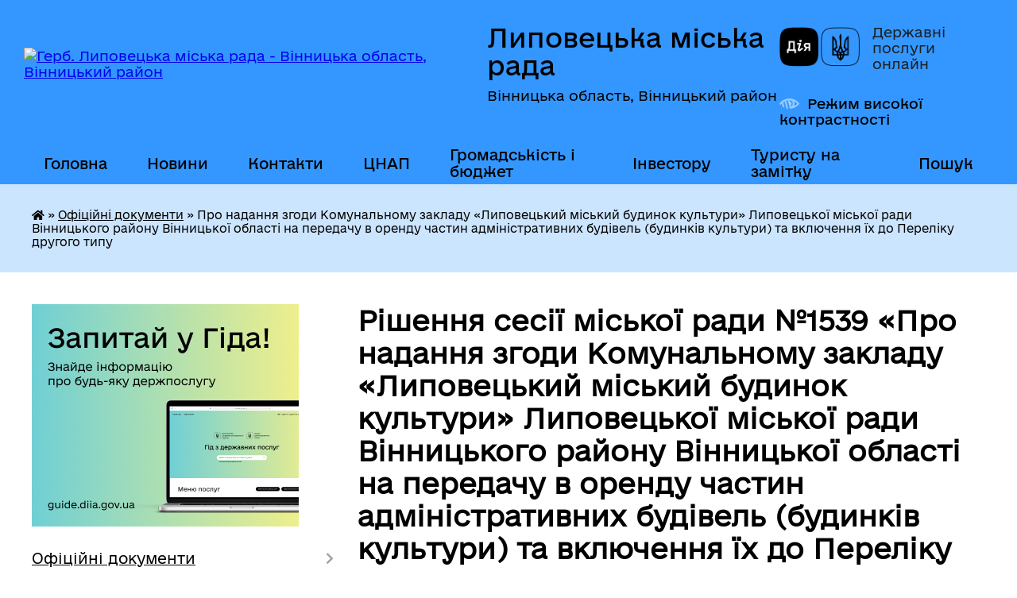

--- FILE ---
content_type: text/html; charset=UTF-8
request_url: https://lyp.gov.ua/docs/1471233/
body_size: 19225
content:
<!DOCTYPE html>
<html lang="uk">
<head>
	<!--[if IE]><meta http-equiv="X-UA-Compatible" content="IE=edge"><![endif]-->
	<meta charset="utf-8">
	<meta name="viewport" content="width=device-width, initial-scale=1">
	<!--[if IE]><script>
		document.createElement('header');
		document.createElement('nav');
		document.createElement('main');
		document.createElement('section');
		document.createElement('article');
		document.createElement('aside');
		document.createElement('footer');
		document.createElement('figure');
		document.createElement('figcaption');
	</script><![endif]-->
	<title>Рішення сесії міської ради №1539 &laquo;Про надання згоди Комунальному закладу «Липовецький міський будинок культури» Липовецької міської ради Вінницького району Вінницької області на передачу в оренду частин адміністративних будівель (будинків культури) та включення їх до Переліку другого типу&raquo;</title>
	<meta name="description" content="Рішення сесії міської ради №1539 &amp;laquo;Про надання згоди Комунальному закладу «Липовецький міський будинок культури» Липовецької міської ради Вінницького району Вінницької області на передачу в оренду частин адміністративних будівель (будинків культури) та включення їх до Переліку другого типу&amp;raquo; - Липовецька міська рада, 56 сесія 8 скликання">
	<meta name="keywords" content="Рішення, сесії, міської, ради, №1539, &amp;laquo;Про, надання, згоди, Комунальному, закладу, «Липовецький, міський, будинок, культури», Липовецької, міської, ради, Вінницького, району, Вінницької, області, на, передачу, в, оренду, частин, адміністративних, будівель, (будинків, культури), та, включення, їх, до, Переліку, другого, типу&amp;raquo; Липовецька, міська, рада, 56, сесія, 8, скликання">

	
		<meta property="og:image" content="https://rada.info/upload/users_files/04325957/gerb/громада_2.png">
			<meta property="og:title" content="Про надання згоди Комунальному закладу «Липовецький міський будинок культури» Липовецької міської ради Вінницького району Вінницької області на передачу в оренду частин адміністративних будівель (будинків культури) та включення їх до Переліку другого типу">
			<meta property="og:description" content="Рішення сесії міської ради №1539 &amp;laquo;Про надання згоди Комунальному закладу «Липовецький міський будинок культури» Липовецької міської ради Вінницького району Вінницької області на передачу в оренду частин адміністративних будівель (будинків культури) та включення їх до Переліку другого типу&amp;raquo; - Липовецька міська рада, 56 сесія 8 скликання">
			<meta property="og:type" content="article">
	<meta property="og:url" content="https://lyp.gov.ua/docs/1471233/">
		
		<link rel="apple-touch-icon" sizes="57x57" href="https://gromada.org.ua/apple-icon-57x57.png">
	<link rel="apple-touch-icon" sizes="60x60" href="https://gromada.org.ua/apple-icon-60x60.png">
	<link rel="apple-touch-icon" sizes="72x72" href="https://gromada.org.ua/apple-icon-72x72.png">
	<link rel="apple-touch-icon" sizes="76x76" href="https://gromada.org.ua/apple-icon-76x76.png">
	<link rel="apple-touch-icon" sizes="114x114" href="https://gromada.org.ua/apple-icon-114x114.png">
	<link rel="apple-touch-icon" sizes="120x120" href="https://gromada.org.ua/apple-icon-120x120.png">
	<link rel="apple-touch-icon" sizes="144x144" href="https://gromada.org.ua/apple-icon-144x144.png">
	<link rel="apple-touch-icon" sizes="152x152" href="https://gromada.org.ua/apple-icon-152x152.png">
	<link rel="apple-touch-icon" sizes="180x180" href="https://gromada.org.ua/apple-icon-180x180.png">
	<link rel="icon" type="image/png" sizes="192x192"  href="https://gromada.org.ua/android-icon-192x192.png">
	<link rel="icon" type="image/png" sizes="32x32" href="https://gromada.org.ua/favicon-32x32.png">
	<link rel="icon" type="image/png" sizes="96x96" href="https://gromada.org.ua/favicon-96x96.png">
	<link rel="icon" type="image/png" sizes="16x16" href="https://gromada.org.ua/favicon-16x16.png">
	<link rel="manifest" href="https://gromada.org.ua/manifest.json">
	<meta name="msapplication-TileColor" content="#ffffff">
	<meta name="msapplication-TileImage" content="https://gromada.org.ua/ms-icon-144x144.png">
	<meta name="theme-color" content="#ffffff">
	
	
		<meta name="robots" content="">
	
    	<link rel="stylesheet" href="https://cdnjs.cloudflare.com/ajax/libs/font-awesome/5.9.0/css/all.min.css" integrity="sha512-q3eWabyZPc1XTCmF+8/LuE1ozpg5xxn7iO89yfSOd5/oKvyqLngoNGsx8jq92Y8eXJ/IRxQbEC+FGSYxtk2oiw==" crossorigin="anonymous" referrerpolicy="no-referrer" />

    <link rel="preload" href="//gromada.org.ua/themes/diia/css/styles_vip.css?v=2.45" as="style">
	<link rel="stylesheet" href="//gromada.org.ua/themes/diia/css/styles_vip.css?v=2.45">
	
	<link rel="stylesheet" href="//gromada.org.ua/themes/diia/css/41/theme_vip.css?v=1769033757">
		<!--[if lt IE 9]>
	<script src="https://oss.maxcdn.com/html5shiv/3.7.2/html5shiv.min.js"></script>
	<script src="https://oss.maxcdn.com/respond/1.4.2/respond.min.js"></script>
	<![endif]-->
	<!--[if gte IE 9]>
	<style type="text/css">
		.gradient { filter: none; }
	</style>
	<![endif]-->

</head>
<body class="">

	<a href="#top_menu" class="skip-link link" aria-label="Перейти до головного меню (Alt+1)" accesskey="1">Перейти до головного меню (Alt+1)</a>
	<a href="#left_menu" class="skip-link link" aria-label="Перейти до бічного меню (Alt+2)" accesskey="2">Перейти до бічного меню (Alt+2)</a>
    <a href="#main_content" class="skip-link link" aria-label="Перейти до головного вмісту (Alt+3)" accesskey="3">Перейти до текстового вмісту (Alt+3)</a>




			
	<div class="wrapper">
		<header>
			<div class="header_wrap">
				<div class="flex">					
					<div class="sitename">
						<div class="logo">
							<a href="https://lyp.gov.ua/" id="logo" aria-hidden="true" tabindex="-1" class="form_2">
								<img src="https://rada.info/upload/users_files/04325957/gerb/громада_2.png" alt="Герб. Липовецька міська рада - Вінницька область, Вінницький район">
							</a>
						</div>						
						<a href="https://lyp.gov.ua/" class="title">
							<span class="slogan_1">Липовецька міська рада</span>
							<span class="slogan_2">Вінницька область, Вінницький район</span>
						</a>
					</div>
					<div class="diia_logo_and_sitename">
						<div class="gov_ua_block">
							<a class="diia" href="https://diia.gov.ua/" target="_blank" rel="nofollow" title="Державні послуги онлайн"><img src="//gromada.org.ua/themes/diia/img/diia_logo.png" alt="Логотип Diia"></a>
							<span>Державні послуги<br>онлайн</span>
						</div>
												<div class="alt_link">
							<a href="#" rel="nofollow" aria-current="false" onclick="return set_special('1d6e60c388868386ac802839b023891c37dbf0e7');">Режим високої контрастності</a>
						</div>
											</div>
				</div>				
				<section class="top_nav" aria-label="Головне меню">
					<nav class="main_menu" id="top_menu">
						<ul>
														<li class="">
								<a href="https://lyp.gov.ua/main/"><span>Головна</span></a>
																							</li>
														<li class="">
								<a href="https://lyp.gov.ua/news/"><span>Новини</span></a>
																							</li>
														<li class=" has-sub">
								<a href="https://lyp.gov.ua/feedback/"><span>Контакти</span></a>
																<button role="button" onclick="return show_next_level(this);" aria-expanded="false" aria-label="Показати підменю"></button>
																								<ul>
																		<li>
										<a role="button" href="https://lyp.gov.ua/structure/">Картка громади</a>
																													</li>
																										</ul>
															</li>
														<li class="">
								<a href="https://lyp.gov.ua/cnap-11-34-52-23-05-2022/"><span>ЦНАП</span></a>
																							</li>
														<li class=" has-sub">
								<a href="https://lyp.gov.ua/gromadskist-i-bjudzhet-14-14-55-27-12-2023/"><span>Громадськість і бюджет</span></a>
																<button role="button" onclick="return show_next_level(this);" aria-expanded="false" aria-label="Показати підменю"></button>
																								<ul>
																		<li class="has-sub">
										<a role="button" href="https://lyp.gov.ua/gromadskij-bjudzhet-15-23-19-23-02-2023/">Громадський бюджет</a>
																				<button onclick="return show_next_level(this);" aria-expanded="false" aria-label="Показати підменю"></button>
																														<ul>
																						<li>
												<a href="https://lyp.gov.ua/normativnopravova-baza-14-19-42-27-12-2023/">Нормативно-правова база</a>
											</li>
																						<li>
												<a href="https://lyp.gov.ua/gromadskij-bjudzhet-u-2023-roci-14-22-14-27-12-2023/">Громадський бюджет у 2023 році</a>
											</li>
																						<li>
												<a href="https://lyp.gov.ua/vislovljuj-poziciju-konsultuj-vladu-vplivaj-na-majbutne-14-24-37-27-12-2023/">Висловлюй позицію. Консультуй владу. Впливай на майбутнє!</a>
											</li>
																																</ul>
																			</li>
																		<li>
										<a role="button" href="https://lyp.gov.ua/bjudzhet-dlya-gromadyan-15-23-43-23-02-2023/">Бюджет для громадян</a>
																													</li>
																										</ul>
															</li>
														<li class=" has-sub">
								<a href="https://lyp.gov.ua/investicijnij-pasport-10-35-24-16-11-2023/"><span>Інвестору</span></a>
																<button role="button" onclick="return show_next_level(this);" aria-expanded="false" aria-label="Показати підменю"></button>
																								<ul>
																		<li class="has-sub">
										<a role="button" href="https://lyp.gov.ua/investicijni-obekti-13-40-29-14-07-2025/">Інвестиційні об'єкти</a>
																				<button onclick="return show_next_level(this);" aria-expanded="false" aria-label="Показати підменю"></button>
																														<ul>
																						<li>
												<a href="https://lyp.gov.ua/investicijni-dilyanki-brownfield-13-44-36-14-07-2025/">Інвестиційні ділянки brownfield</a>
											</li>
																						<li>
												<a href="https://lyp.gov.ua/investicijni-dilyanki-greenfield-13-48-43-14-07-2025/">Інвестиційні ділянки greenfield</a>
											</li>
																																</ul>
																			</li>
																										</ul>
															</li>
														<li class=" has-sub">
								<a href="https://lyp.gov.ua/turizm-10-17-38-11-12-2023/"><span>Туристу на замітку</span></a>
																<button role="button" onclick="return show_next_level(this);" aria-expanded="false" aria-label="Показати підменю"></button>
																								<ul>
																		<li class="has-sub">
										<a role="button" href="https://lyp.gov.ua/ekskursii-11-39-54-14-12-2023/">Екскурсії</a>
																				<button onclick="return show_next_level(this);" aria-expanded="false" aria-label="Показати підменю"></button>
																														<ul>
																						<li>
												<a href="https://lyp.gov.ua/lipovecka-astroblema-09-50-50-06-12-2024/">Липовецька астроблема</a>
											</li>
																						<li>
												<a href="https://lyp.gov.ua/miscevij-biznes-09-51-38-06-12-2024/">Місцевий бізнес</a>
											</li>
																																</ul>
																			</li>
																		<li class="has-sub">
										<a role="button" href="https://lyp.gov.ua/istorikokulturni-pamyatki-11-45-40-14-12-2023/">Історико-культурні пам'ятки</a>
																				<button onclick="return show_next_level(this);" aria-expanded="false" aria-label="Показати підменю"></button>
																														<ul>
																						<li>
												<a href="https://lyp.gov.ua/illineckij-krater-13-14-47-14-12-2023/">Липовецька астроблема</a>
											</li>
																						<li>
												<a href="https://lyp.gov.ua/palac tora lange-13-15-20-14-12-2023/">Палац Тора Ланге</a>
											</li>
																						<li>
												<a href="https://lyp.gov.ua/slovackij-pam’yatnik-13-16-00-14-12-2023/">“Словацький пам’ятник”</a>
											</li>
																						<li>
												<a href="https://lyp.gov.ua/pamyatnij-znak-kozackoi-bitvi-1651-r-13-16-53-14-12-2023/">Пам'ятний знак козацької битви 1651 р.</a>
											</li>
																						<li>
												<a href="https://lyp.gov.ua/pam’yatnik-borcyam-za-ednist-13-17-40-14-12-2023/">Пам’ятник борцям за єдність</a>
											</li>
																																</ul>
																			</li>
																		<li>
										<a role="button" href="https://lyp.gov.ua/medichnij-turizm-13-54-42-14-12-2023/">Медичний туризм</a>
																													</li>
																		<li class="has-sub">
										<a role="button" href="https://lyp.gov.ua/torgivelni-zakladi-14-11-36-14-12-2023/">Торгівельні заклади</a>
																				<button onclick="return show_next_level(this);" aria-expanded="false" aria-label="Показати підменю"></button>
																														<ul>
																						<li>
												<a href="https://lyp.gov.ua/rodzinka-14-16-02-14-12-2023/">«Родзинка»</a>
											</li>
																						<li>
												<a href="https://lyp.gov.ua/charivna-kishenya-14-16-42-14-12-2023/">«Чарівна кишеня»</a>
											</li>
																						<li>
												<a href="https://lyp.gov.ua/atb-14-18-12-14-12-2023/">«АТБ»</a>
											</li>
																																</ul>
																			</li>
																		<li class="has-sub">
										<a role="button" href="https://lyp.gov.ua/tut-mozhna-perekusiti-14-22-28-14-12-2023/">Тут можна перекусити</a>
																				<button onclick="return show_next_level(this);" aria-expanded="false" aria-label="Показати підменю"></button>
																														<ul>
																						<li>
												<a href="https://lyp.gov.ua/piceriya-sibastiano-14-30-02-14-12-2023/">Піцерія Sibastiano</a>
											</li>
																						<li>
												<a href="https://lyp.gov.ua/restoranpiceriya gusto italiano-14-32-07-14-12-2023/">Ресторан-піцерія Gusto Italiano</a>
											</li>
																						<li>
												<a href="https://lyp.gov.ua/kafemagazin-solodka-mova-14-32-50-14-12-2023/">Sky-restaurant</a>
											</li>
																						<li>
												<a href="https://lyp.gov.ua/gotelnorestorannij-kompleks-de lange-14-33-44-14-12-2023/">Готельно-ресторанний комплекс «de Lange»</a>
											</li>
																																</ul>
																			</li>
																		<li>
										<a role="button" href="https://lyp.gov.ua/tut-mozhna-perenochuvati-14-36-47-14-12-2023/">Тут можна заночувати</a>
																													</li>
																		<li>
										<a role="button" href="https://lyp.gov.ua/zapravki-14-44-19-14-12-2023/">Заправки</a>
																													</li>
																										</ul>
															</li>
																				</ul>
					</nav>
					&nbsp;
					<button class="menu-button" id="open-button"><i class="fas fa-bars"></i> Меню сайту</button>
					<a href="https://lyp.gov.ua/search/" rel="nofollow" class="search_button" title="Перейти на сторінку пошуку">Пошук</a>
				</section>
				
			</div>
		</header>
				
		<nav class="bread_crumbs" aria-label="Навігаційний ланцюжок">
		<div  xmlns:v="http://rdf.data-vocabulary.org/#"><a href="https://lyp.gov.ua/" title="Головна сторінка"><i class="fas fa-home"></i></a> &raquo; <a href="https://lyp.gov.ua/docs/" aria-current="page">Офіційні документи</a>  &raquo; <span aria-current="page">Про надання згоди Комунальному закладу «Липовецький міський будинок культури» Липовецької міської ради Вінницького району Вінницької області на передачу в оренду частин адміністративних будівель (будинків культури) та включення їх до Переліку другого типу</span></div>
	</nav>
	
	<section class="center_block">
		<div class="row">
			<div class="grid-30 fr">
				<aside>
				
										<div class="diia_guide">
						<a href="https://guide.diia.gov.ua/" rel="nofollow" target="_blank"><img src="https://gromada.org.ua/upload/diia_guide.jpg" alt="Банер - Гід державних послуг"></a>
					</div>
										
					<nav class="sidebar_menu" id="left_menu" aria-label="Бічне меню">
						<ul>
														<li class="active has-sub">
								<a href="https://lyp.gov.ua/docs/" aria-current="page"><span>Офіційні документи</span></a>
																<button role="button" onclick="return show_next_level(this);" aria-expanded="false" aria-label="Показати підменю"></button>
																								<ul>
																		<li class="">
										<a href="https://lyp.gov.ua/poimenne-golosuvannya-09-51-58-06-04-2021/"><span>Поіменне голосування, протоколи сесій</span></a>
																													</li>
																		<li class="">
										<a href="https://lyp.gov.ua/rishennya-sesij-8-sklikannya-11-05-47-31-07-2024/"><span>Рішення сесій 8 скликання</span></a>
																													</li>
																		<li class=" has-sub">
										<a href="https://lyp.gov.ua/proekti-rishen-sesii-22-18-47-26-03-2021/"><span>Проєкти рішень сесії</span></a>
																				<button role="button" onclick="return show_next_level(this);" aria-expanded="false" aria-label="Показати підменю"></button>
																														<ul>
																						<li><a href="https://lyp.gov.ua/poryadok-pidgotovki-ta-oformlennya-proektiv-rishen-16-00-20-02-05-2025/"><span>Порядок підготовки та оформлення проєктів рішень</span></a></li>
																																</ul>
																			</li>
																		<li class="">
										<a href="https://lyp.gov.ua/perelik-miskih-program-zatverdzhenih-rishennyami-sesij-miskoi-radi-16-42-08-20-08-2021/"><span>Перелік міських програм, затверджених рішеннями сесій міської ради</span></a>
																													</li>
																		<li class="">
										<a href="https://lyp.gov.ua/plani-roboti-miskoi-radi-15-17-38-08-04-2021/"><span>Плани роботи міської ради</span></a>
																													</li>
																		<li class="">
										<a href="https://lyp.gov.ua/rozporyadzhennya-09-08-42-16-05-2024/"><span>Розпорядження</span></a>
																													</li>
																		<li class=" has-sub">
										<a href="https://lyp.gov.ua/arhiv-dokumentiv-13-48-22-23-10-2021/"><span>Архів документів</span></a>
																				<button role="button" onclick="return show_next_level(this);" aria-expanded="false" aria-label="Показати підменю"></button>
																														<ul>
																						<li><a href="https://lyp.gov.ua/rishennya-sesij-7-sklikannya-13-49-54-23-10-2021/"><span>Рішення сесій 7 скликання</span></a></li>
																																</ul>
																			</li>
																										</ul>
															</li>
														<li class=" has-sub">
								<a href="https://lyp.gov.ua/videozapisi-zasidan-sesij-ta-postijnih-komisij-10-56-19-14-07-2025/"><span>Відеозаписи засідань сесій та постійних комісій</span></a>
																<button role="button" onclick="return show_next_level(this);" aria-expanded="false" aria-label="Показати підменю"></button>
																								<ul>
																		<li class="">
										<a href="https://lyp.gov.ua/1-08-46-49-18-06-2025/"><span>Перелік відеозаписів засідань сесій та постійних комісій</span></a>
																													</li>
																										</ul>
															</li>
														<li class="">
								<a href="https://lyp.gov.ua/strategiya-2030-09-58-06-05-04-2021/"><span>Стратегія 2030</span></a>
																							</li>
														<li class="">
								<a href="https://lyp.gov.ua/miskij-golova-09-51-44-19-03-2021/"><span>Міський голова</span></a>
																							</li>
														<li class=" has-sub">
								<a href="https://lyp.gov.ua/aparat-miskoi-radi-09-53-48-19-03-2021/"><span>Апарат міської ради</span></a>
																<button role="button" onclick="return show_next_level(this);" aria-expanded="false" aria-label="Показати підменю"></button>
																								<ul>
																		<li class="">
										<a href="https://lyp.gov.ua/sekretar-miskoi-radi-09-54-23-19-03-2021/"><span>Секретар міської ради</span></a>
																													</li>
																		<li class="">
										<a href="https://lyp.gov.ua/zastupniki-miskogo-golovi-z-pitan-diyalnosti-vikonavchih-organiv-radi-09-54-44-19-03-2021/"><span>Заступники міського голови з питань діяльності виконавчих органів ради</span></a>
																													</li>
																		<li class="">
										<a href="https://lyp.gov.ua/kerujuchij-spravami-sekretar-vikonavchogo-komitetu-radi-09-55-08-19-03-2021/"><span>Керуюча справами (секретар) виконавчого комітету ради</span></a>
																													</li>
																		<li class="">
										<a href="https://lyp.gov.ua/struktura-aparatu-lipoveckoi-miskoi-radi-ta-ii-vikonavchogo-komitetu-inshih-vikonavchih-organiv-radi-09-35-31-07-06-2021/"><span>Структура апарату Липовецької міської ради та її виконавчого  комітету, інших виконавчих органів ради</span></a>
																													</li>
																		<li class=" has-sub">
										<a href="https://lyp.gov.ua/starosti-09-55-25-19-03-2021/"><span>Старости</span></a>
																				<button role="button" onclick="return show_next_level(this);" aria-expanded="false" aria-label="Показати підменю"></button>
																														<ul>
																						<li><a href="https://lyp.gov.ua/s-verbivka-10-48-14-23-06-2021/"><span>Староста села Вербівка, селища Ксаверівка</span></a></li>
																						<li><a href="https://lyp.gov.ua/starosta-sela-vijtivci-selischa-pilipenkove-14-18-18-08-07-2021/"><span>Староста села Війтівці, селища Пилипенкове</span></a></li>
																						<li><a href="https://lyp.gov.ua/starosta-sil-zoziv-oleksandrivka-14-09-21-08-07-2021/"><span>Староста сіл Зозів, Олександрівка</span></a></li>
																						<li><a href="https://lyp.gov.ua/starosta-sela-zozivka-14-10-36-08-07-2021/"><span>Староста села Зозівка</span></a></li>
																						<li><a href="https://lyp.gov.ua/starosta-sil-ivanka-pisochin-14-17-24-08-07-2021/"><span>Староста сіл Іванька, Пісочин</span></a></li>
																						<li><a href="https://lyp.gov.ua/starosta-sela-lozuvata-14-20-34-08-07-2021/"><span>Староста села Лозувата</span></a></li>
																						<li><a href="https://lyp.gov.ua/starosta-sil-lukashova-berestivka-narcizivka-yasenki-selischa-yasenecke-09-51-07-08-07-2021/"><span>Староста сіл Лукашова, Берестівка, Нарцизівка, Ясенки, селища Ясенецьке</span></a></li>
																						<li><a href="https://lyp.gov.ua/starosta-sil-napadivka-vikentiivka-bogdanivka-14-15-38-08-07-2021/"><span>Староста сіл Нападівка, Вікентіївка, Богданівка</span></a></li>
																						<li><a href="https://lyp.gov.ua/starosta-sil-ochitkiv-ljulinci-08-30-31-07-07-2021/"><span>Староста сіл Очитків, Люлинці</span></a></li>
																						<li><a href="https://lyp.gov.ua/starosta-sil-popivka-vernyanka-14-19-05-08-07-2021/"><span>Староста сіл Попівка, Вернянка</span></a></li>
																						<li><a href="https://lyp.gov.ua/starosta-sela-rososha-selischa-lipovec-09-15-47-07-07-2021/"><span>Староста села Росоша, селища Липовець</span></a></li>
																						<li><a href="https://lyp.gov.ua/starosta-sil-skitka-horosha-teklinivka-14-14-32-08-07-2021/"><span>Староста сіл Скитка, Хороша, Теклинівка</span></a></li>
																						<li><a href="https://lyp.gov.ua/vo-starosti-sil-slavna-ulyanivka-gannivka-14-16-30-08-07-2021/"><span>В.о. старости сіл Славна, Улянівка, Ганнівка</span></a></li>
																						<li><a href="https://lyp.gov.ua/starosta-sela-strutinka-10-59-23-08-07-2021/"><span>Староста села Струтинка</span></a></li>
																						<li><a href="https://lyp.gov.ua/starosta-sil-troscha-gordiivka-08-54-00-07-07-2021/"><span>Староста сіл Троща, Гордіївка</span></a></li>
																						<li><a href="https://lyp.gov.ua/vo-starosti-sil-schasliva-bilozerivka-korolivka-selischa-pidlisne-10-42-13-08-07-2021/"><span>В.о. старости сіл Щаслива, Білозерівка, Королівка, селища Підлісне</span></a></li>
																																</ul>
																			</li>
																		<li class="">
										<a href="https://lyp.gov.ua/grafik-prijomu-16-37-32-30-03-2021/"><span>Графік прийому</span></a>
																													</li>
																										</ul>
															</li>
														<li class=" has-sub">
								<a href="https://lyp.gov.ua/deputati-09-55-32-19-03-2021/"><span>Депутати міської ради 8 скликання</span></a>
																<button role="button" onclick="return show_next_level(this);" aria-expanded="false" aria-label="Показати підменю"></button>
																								<ul>
																		<li class="">
										<a href="https://lyp.gov.ua/zakriplennya-deputativ-miskoi-radi-8-sklikannya-za-viborchimi-okrugami-11-05-31-05-12-2022/"><span>Закріплення депутатів міської ради 8 скликання за виборчими округами</span></a>
																													</li>
																		<li class="">
										<a href="https://lyp.gov.ua/deputatski-frakcii-15-04-02-01-04-2021/"><span>Депутатські фракції</span></a>
																													</li>
																		<li class="">
										<a href="https://lyp.gov.ua/zviti-deputativ-09-30-25-26-01-2022/"><span>Звіти депутатів</span></a>
																													</li>
																		<li class="">
										<a href="https://lyp.gov.ua/zvernennya-deputativ-16-15-34-10-01-2025/"><span>Звернення депутатів</span></a>
																													</li>
																		<li class="">
										<a href="https://lyp.gov.ua/informaciya-pro-grafik-prijomu-gromadyan-deputatami-radi-10-58-46-03-11-2025/"><span>Інформація про графік прийому громадян депутатами ради</span></a>
																													</li>
																										</ul>
															</li>
														<li class=" has-sub">
								<a href="https://lyp.gov.ua/sklad-postijnih-komisij-16-51-54-29-03-2021/"><span>Постійні комісії</span></a>
																<button role="button" onclick="return show_next_level(this);" aria-expanded="false" aria-label="Показати підменю"></button>
																								<ul>
																		<li class=" has-sub">
										<a href="https://lyp.gov.ua/chinna-redakciya-23072024-14-05-11-07-08-2024/"><span>Положення про постійні комісії (чинна редакція 23.07.2024)</span></a>
																				<button role="button" onclick="return show_next_level(this);" aria-expanded="false" aria-label="Показати підменю"></button>
																														<ul>
																						<li><a href="https://lyp.gov.ua/postijni-komisii-09-55-43-19-03-2021/"><span>Попередня редакція 20.11.2020</span></a></li>
																																</ul>
																			</li>
																		<li class="">
										<a href="https://lyp.gov.ua/protokoli-visnovki-postijnih-komisij-16-35-34-31-03-2021/"><span>Протоколи, висновки, графіки проведення та проєкти порядків денних засідань постійних комісій</span></a>
																													</li>
																		<li class="">
										<a href="https://lyp.gov.ua/zviti-14-20-14-15-02-2022/"><span>Звіти постійних комісій</span></a>
																													</li>
																		<li class="">
										<a href="https://lyp.gov.ua/polozhennya-pro-postijni-komisii-15-47-49-17-12-2024/"><span>Положення про постійні комісії</span></a>
																													</li>
																										</ul>
															</li>
														<li class=" has-sub">
								<a href="https://lyp.gov.ua/vikonavchij-komitet-09-55-52-19-03-2021/"><span>Виконавчий комітет</span></a>
																<button role="button" onclick="return show_next_level(this);" aria-expanded="false" aria-label="Показати підменю"></button>
																								<ul>
																		<li class=" has-sub">
										<a href="https://lyp.gov.ua/rishennya-vikonkomu-18-20-32-22-03-2021/"><span>Рішення та проєкти рішень виконавчого комітету</span></a>
																				<button role="button" onclick="return show_next_level(this);" aria-expanded="false" aria-label="Показати підменю"></button>
																														<ul>
																						<li><a href="https://lyp.gov.ua/2024-rik-16-25-21-19-01-2024/"><span>Проєкти рішень виконавчого комітету</span></a></li>
																						<li><a href="https://lyp.gov.ua/2023-rik-14-45-22-31-03-2023/"><span>Рішення виконавчого комітету</span></a></li>
																						<li><a href="https://lyp.gov.ua/rishennya-vikonavchogo-komitetu-11-43-02-29-06-2022/"><span>2015-2020 роки (архів)</span></a></li>
																																</ul>
																			</li>
																		<li class="">
										<a href="https://lyp.gov.ua/grafik-prijomu-16-15-40-07-04-2021/"><span>Графік прийому</span></a>
																													</li>
																		<li class="">
										<a href="https://lyp.gov.ua/sklad-komisij-pri-vikonavchomu-komiteti-16-26-25-07-04-2021/"><span>Склад комісій при виконавчому комітеті</span></a>
																													</li>
																		<li class="">
										<a href="https://lyp.gov.ua/reglament-vikonavchogo-komitetu-ta-vikonavchih-organiv-lipoveckoi-miskoi-radi-19-29-10-16-11-2021/"><span>Регламент роботи виконавчого комітету та виконавчих органів Липовецької міської ради</span></a>
																													</li>
																										</ul>
															</li>
														<li class=" has-sub">
								<a href="https://lyp.gov.ua/vikonavchi-organi-radi-14-38-45-06-04-2021/"><span>Виконавчі органи ради</span></a>
																<button role="button" onclick="return show_next_level(this);" aria-expanded="false" aria-label="Показати підменю"></button>
																								<ul>
																		<li class=" has-sub">
										<a href="https://lyp.gov.ua/finansove-upravlinnya-14-32-56-22-04-2021/"><span>Фінансове управління</span></a>
																				<button role="button" onclick="return show_next_level(this);" aria-expanded="false" aria-label="Показати підменю"></button>
																														<ul>
																						<li><a href="https://lyp.gov.ua/informaciya-pro-upravlinnya-14-37-01-22-04-2021/"><span>Інформація про управління</span></a></li>
																						<li><a href="https://lyp.gov.ua/finansove-upravlinnya-09-57-50-19-03-2021/"><span>Положення про фінансове управління</span></a></li>
																						<li><a href="https://lyp.gov.ua/struktura ta-personalnij-sklad-upravlinnya-14-38-46-22-04-2021/"><span>Структура та персональний склад управління</span></a></li>
																						<li><a href="https://lyp.gov.ua/plan-roboti-finansovogo-upravlinnya-lipoveckoi-miskoi-radi-10-43-03-24-05-2022/"><span>План роботи фінансового управління</span></a></li>
																						<li><a href="https://lyp.gov.ua/strategichnij-plan-diyalnosti-11-17-40-24-05-2022/"><span>Стратегічний план діяльності</span></a></li>
																						<li><a href="https://lyp.gov.ua/osobistij-prijom-gromadyan-14-43-58-22-04-2021/"><span>Особистий прийом громадян</span></a></li>
																						<li><a href="https://lyp.gov.ua/kolektivnij-dogovir-14-45-05-22-04-2021/"><span>Колективний договір</span></a></li>
																																</ul>
																			</li>
																		<li class=" has-sub">
										<a href="https://lyp.gov.ua/upravlinnya-osviti-kulturi-molodi-ta-sportu-09-57-59-19-03-2021/"><span>Відділ освіти</span></a>
																				<button role="button" onclick="return show_next_level(this);" aria-expanded="false" aria-label="Показати підменю"></button>
																														<ul>
																						<li><a href="https://lyp.gov.ua/informaciya-pro-upravlinnya-16-04-11-21-01-2022/"><span>Інформація про відділ</span></a></li>
																						<li><a href="https://lyp.gov.ua/struktura-upravlinnya-16-05-11-21-01-2022/"><span>Структура відділу</span></a></li>
																						<li><a href="https://lyp.gov.ua/grafik-prijomu-gromadyan-16-07-19-21-01-2022/"><span>Графік прийому громадян</span></a></li>
																						<li><a href="https://lyp.gov.ua/normativnopravova-baza-16-08-23-21-01-2022/"><span>Нормативно-правова база</span></a></li>
																						<li><a href="https://lyp.gov.ua/derzhavni-standarti-16-10-44-21-01-2022/"><span>Державні стандарти</span></a></li>
																						<li><a href="https://lyp.gov.ua/transformaciya-zakladiv-osviti-13-32-14-19-07-2022/"><span>Трансформація закладів освіти</span></a></li>
																						<li><a href="https://lyp.gov.ua/zviti-09-03-34-13-03-2023/"><span>Звіти</span></a></li>
																						<li><a href="https://lyp.gov.ua/konsultacii-z-gromadskistju-09-01-56-04-07-2023/"><span>Консультації з громадськістю</span></a></li>
																																</ul>
																			</li>
																		<li class=" has-sub">
										<a href="https://lyp.gov.ua/sluzhba-u-spravah-ditej-09-58-06-19-03-2021/"><span>Служба у справах дітей</span></a>
																				<button role="button" onclick="return show_next_level(this);" aria-expanded="false" aria-label="Показати підменю"></button>
																														<ul>
																						<li><a href="https://lyp.gov.ua/polozhennya-pro-sluzhbu-13-41-40-01-07-2021/"><span>Положення про службу</span></a></li>
																						<li><a href="https://lyp.gov.ua/grafik-osobistogo-prijomu-13-44-21-01-07-2021/"><span>Графік особистого прийому</span></a></li>
																						<li><a href="https://lyp.gov.ua/informaciya-pro-sluzhbu-13-45-56-01-07-2021/"><span>Інформація про службу</span></a></li>
																						<li><a href="https://lyp.gov.ua/normativnozakonodavcha-baza-13-52-02-01-07-2021/"><span>Нормативно-законодавча база</span></a></li>
																						<li><a href="https://lyp.gov.ua/struktura-ta-personalnij-sklad-sluzhbi-13-55-31-01-07-2021/"><span>Структура та персональний склад служби</span></a></li>
																						<li><a href="https://lyp.gov.ua/sluzhba-u-spravah-ditej-informue-16-24-02-19-07-2021/"><span>Служба у справах дітей інформує</span></a></li>
																						<li><a href="https://lyp.gov.ua/perelik-administrativnih-poslug-yaki-budut-nadavatisya-v-centri-nadannya-administrativnih-poslug-sluzhboju-u-spravah-ditej-14-02-48-20-08-2021/"><span>Перелік адміністративних послуг, які будуть надаватися в центрі надання адміністративних послуг службою у справах дітей</span></a></li>
																																</ul>
																			</li>
																		<li class=" has-sub">
										<a href="https://lyp.gov.ua/viddil-mistobuduvannya-arhitekturi-ta-zhitlovokomunalnogo-gospodarstva-09-58-13-19-03-2021/"><span>Відділ містобудування, архітектури та житлово-комунального господарства</span></a>
																				<button role="button" onclick="return show_next_level(this);" aria-expanded="false" aria-label="Показати підменю"></button>
																														<ul>
																						<li><a href="https://lyp.gov.ua/gromadski-obgovorennya-15-29-22-07-07-2023/"><span>Громадські обговорення</span></a></li>
																						<li><a href="https://lyp.gov.ua/povidomlennya-11-59-41-19-05-2023/"><span>ПОВІДОМЛЕННЯ</span></a></li>
																						<li><a href="https://lyp.gov.ua/informaciya-pro-viddil-14-11-01-15-06-2021/"><span>Інформація про відділ</span></a></li>
																						<li><a href="https://lyp.gov.ua/polozhennya-pro-viddil-14-24-07-15-06-2021/"><span>Положення про відділ</span></a></li>
																						<li><a href="https://lyp.gov.ua/struktura-viddilu-14-13-23-15-06-2021/"><span>Структура відділу</span></a></li>
																						<li><a href="https://lyp.gov.ua/normativnozakonodavcha-baza-14-15-16-15-06-2021/"><span>Нормативно-законодавча база</span></a></li>
																						<li><a href="https://lyp.gov.ua/grafik-prijomu-09-33-27-17-06-2021/"><span>Графік прийому</span></a></li>
																						<li><a href="https://lyp.gov.ua/plani-roboti-viddilu-09-41-01-01-07-2021/"><span>Плани роботи відділу</span></a></li>
																																</ul>
																			</li>
																		<li class=" has-sub">
										<a href="https://lyp.gov.ua/viddil-socialnogo-zahistu-ta-ohoroni-zdorov’ya-09-58-21-19-03-2021/"><span>Управління соціального захисту населення та охорони здоров’я</span></a>
																				<button role="button" onclick="return show_next_level(this);" aria-expanded="false" aria-label="Показати підменю"></button>
																														<ul>
																						<li><a href="https://lyp.gov.ua/informaciya-pro-viddil-10-35-13-02-07-2021/"><span>Інформація про управління</span></a></li>
																						<li><a href="https://lyp.gov.ua/grafik-osobistogo-prijomu-10-37-37-02-07-2021/"><span>Графік особистого прийому</span></a></li>
																						<li><a href="https://lyp.gov.ua/struktura-ta-personalnij-sklad-10-44-13-02-07-2021/"><span>Структура та персональний склад</span></a></li>
																						<li><a href="https://lyp.gov.ua/polozhennya-pro-viddil-11-33-16-02-07-2021/"><span>Положення про відділ</span></a></li>
																						<li><a href="https://lyp.gov.ua/plani-roboti-10-30-44-02-07-2021/"><span>Плани роботи</span></a></li>
																						<li><a href="https://lyp.gov.ua/vidi-derzhavnoi-socialnoi-dopomogi-ta-kompensacij-11-35-28-18-08-2021/"><span>Види державної соціальної допомоги та компенсацій</span></a></li>
																						<li><a href="https://lyp.gov.ua/normativnopravove-zabezpechennya-socialnogo-zahistu-naselennya-v-chastini-socialnih-dopomog-zhitlovih-subsidij-ta-pilg-11-46-32-18-08-2021/"><span>Нормативно-правове забезпечення соціального захисту населення (в частині соціальних допомог, житлових субсидій та пільг)</span></a></li>
																						<li><a href="https://lyp.gov.ua/normativnopravove-zabezpechennya-organizacii-nadannya-socialnih-dopomog-pilg-subsidij-perelik-normativno-pravovih-aktiv-13-48-41-18-08-2021/"><span>Нормативно-правове забезпечення організації надання соціальних допомог, пільг, субсидій (перелік нормативно правових актів)</span></a></li>
																						<li><a href="https://lyp.gov.ua/ekspertni-visnovki-obstezhennya-budivel-ta-primischen-na-vidpovidnist-derzhavnim-standartam-budivelnim-normam-i-pravilam-schodo-dostupnosti--10-48-59-/"><span>Експертні висновки обстеження будівель та приміщень на відповідність державним стандартам, будівельним нормам і правилам щодо доступності для осіб з інвалідністю та інших маломобільних груп населення</span></a></li>
																						<li><a href="https://lyp.gov.ua/protidiya-domashnomu-nasilstvu-13-47-59-15-12-2023/"><span>ПРОТИДІЯ ДОМАШНЬОМУ НАСИЛЬСТВУ</span></a></li>
																						<li><a href="https://lyp.gov.ua/vakcinaciya-vid-covid19-informacijni-materiali-10-41-17-16-05-2024/"><span>Вакцинація від COVID-19: інформаційні матеріали</span></a></li>
																																</ul>
																			</li>
																		<li class="">
										<a href="https://lyp.gov.ua/viddil-kulturi-molodi-ta-sportu-08-21-04-06-03-2023/"><span>Відділ культури, молоді та спорту</span></a>
																													</li>
																										</ul>
															</li>
														<li class=" has-sub">
								<a href="https://lyp.gov.ua/strukturni-pidrozdili-17-07-52-06-04-2021/"><span>Структурні підрозділи</span></a>
																<button role="button" onclick="return show_next_level(this);" aria-expanded="false" aria-label="Показати підменю"></button>
																								<ul>
																		<li class=" has-sub">
										<a href="https://lyp.gov.ua/viddil-nadannya-administrativnih-poslug-cnap-17-11-52-06-04-2021/"><span>Відділ надання адміністративних послуг</span></a>
																				<button role="button" onclick="return show_next_level(this);" aria-expanded="false" aria-label="Показати підменю"></button>
																														<ul>
																						<li><a href="https://lyp.gov.ua/edine-vikno-poslug-dlya-veteraniv-08-29-12-01-08-2024/"><span>Єдине вікно для ветеранів</span></a></li>
																						<li><a href="https://lyp.gov.ua/struktura-viddilu-14-47-31-27-01-2022/"><span>Структура відділу</span></a></li>
																						<li><a href="https://lyp.gov.ua/grafik-roboti-09-43-05-09-04-2021/"><span>Графік роботи</span></a></li>
																						<li><a href="https://lyp.gov.ua/ustanovchi-dokumenti-09-44-50-09-04-2021/"><span>Установчі рішення з питань організації діяльності</span></a></li>
																						<li><a href="https://lyp.gov.ua/normativni-dokumenti-11-30-53-09-04-2021/"><span>Нормативні документи</span></a></li>
																						<li><a href="https://lyp.gov.ua/centr-nadannya-administrativnih-poslug-informue-14-35-39-09-04-2021/"><span>НОВИНИ ТА ІНФОРМАЦІЯ</span></a></li>
																						<li><a href="https://lyp.gov.ua/administrativnij-zbir-14-03-41-09-04-2021/"><span>Адміністративний збір</span></a></li>
																																</ul>
																			</li>
																		<li class="">
										<a href="https://lyp.gov.ua/viddil-buhgalterskogo-obliku-zvitnosti-ta-gospodarskogo-zabezpechennya-17-08-54-06-04-2021/"><span>Відділ бухгалтерського обліку, звітності та господарського забезпечення</span></a>
																													</li>
																		<li class="">
										<a href="https://lyp.gov.ua/viddil-juridichnogo-zabezpechennya-ta-komunalnoi-vlasnosti-17-10-13-06-04-2021/"><span>Відділ юридичного забезпечення та комунальної власності</span></a>
																													</li>
																		<li class="">
										<a href="https://lyp.gov.ua/viddil-upravlinnya-personalom-17-10-31-06-04-2021/"><span>Відділ управління персоналом</span></a>
																													</li>
																		<li class=" has-sub">
										<a href="https://lyp.gov.ua/zemelnij-viddil-17-10-52-06-04-2021/"><span>Відділ земельних ресурсів</span></a>
																				<button role="button" onclick="return show_next_level(this);" aria-expanded="false" aria-label="Показати підменю"></button>
																														<ul>
																						<li><a href="https://lyp.gov.ua/perelik-zayav-schodo-bezoplatnoi-privatizacii-16-46-32-12-08-2021/"><span>Перелік заяв щодо безоплатної приватизації</span></a></li>
																						<li><a href="https://lyp.gov.ua/perelik-orendariv-z-yakimi-ukladeno-dogovori-orendi-zemli-komunalnoi-vlasnosti-16-48-55-12-08-2021/"><span>Перелік орендарів, з якими укладено договори оренди землі комунальної власності</span></a></li>
																																</ul>
																			</li>
																		<li class=" has-sub">
										<a href="https://lyp.gov.ua/zagalnij-viddil-17-11-12-06-04-2021/"><span>Відділ документообігу та діловодства</span></a>
																				<button role="button" onclick="return show_next_level(this);" aria-expanded="false" aria-label="Показати підменю"></button>
																														<ul>
																						<li><a href="https://lyp.gov.ua/polozhennya-pro-elektronni-peticii-09-05-12-26-07-2021/"><span>Положення про електронні петиції</span></a></li>
																						<li><a href="https://lyp.gov.ua/osnovni-napryamki-roboti-viddilu-14-15-15-25-06-2021/"><span>Основні напрямки роботи відділу</span></a></li>
																						<li><a href="https://lyp.gov.ua/zapit-na-publichnu-informaciju-16-03-13-25-06-2021/"><span>Запит на публічну інформацію</span></a></li>
																						<li><a href="https://lyp.gov.ua/informaciya-pro-mehanizmi-chi-proceduri-za-dopomogoju-yakih-gromadskist-mozhe-predstavlyati-svoi-interesi-abo-v-inshij-sposib-vplivati-na-re-16-10-24-/"><span>Інформація про механізми чи процедури, за допомогою яких громадськість може представляти свої інтереси або в інший спосіб впливати на реалізацію повноважень розпорядника інформації</span></a></li>
																						<li><a href="https://lyp.gov.ua/poryadok-opriljudnennya-lipoveckoju-miskoju-radoju-ii-vikonavchimi-organami-komunalnimi-pidpriemstvami-ta-zakladami-naboriv-danih-yaki-pidly-10-57-02-/"><span>Порядок оприлюднення Липовецькою міською радою, її виконавчими органами комунальними підприємствами та закладами наборів даних, які підлягають оприлюдненню у формі відкритих даних</span></a></li>
																						<li><a href="https://lyp.gov.ua/perelik-vidomostej-scho-stanovlyat-sluzhbovu-informaciju-i-yakim-nadaetsya-grif-obmezhennya-dostupu-dlya-sluzhbovogo-koristuvannya-11-26-33-12-08-2021/"><span>Перелік відомостей, що становлять службову інформацію і яким надається гриф обмеження доступу «Для службового користування»</span></a></li>
																						<li><a href="https://lyp.gov.ua/poryadok-rozglyadu-zvernen-gromadyan-do-vikonavchih-organiv-i-posadovih-osib-lipoveckoi-miskoi-radi-14-18-37-17-08-2021/"><span>Порядок розгляду звернень громадян до виконавчих органів і посадових осіб Липовецької міської ради</span></a></li>
																						<li><a href="https://lyp.gov.ua/poryadok-skladannya-podannya-opracjuvannya-zapitiv-na-informaciju-scho-nadhodyat-do-lipoveckoi-miskoi-radi-ta-ii-vikonavchih-organiv-14-29-19-17-08-20/"><span>Порядок складання, подання, опрацювання запитів на інформацію, що надходять до Липовецької міської ради та її виконавчих органів</span></a></li>
																																</ul>
																			</li>
																		<li class=" has-sub">
										<a href="https://lyp.gov.ua/viddil-ekonomichnogo-analizu-ta-zaluchennya-investicij-17-11-35-06-04-2021/"><span>Відділ економічного аналізу та залучення інвестицій</span></a>
																				<button role="button" onclick="return show_next_level(this);" aria-expanded="false" aria-label="Показати підменю"></button>
																														<ul>
																						<li><a href="https://lyp.gov.ua/normativnozakonodavcha-baza-09-02-51-29-06-2021/"><span>Нормативно-законодавча база</span></a></li>
																						<li><a href="https://lyp.gov.ua/polozhennya-pro-viddil-10-24-17-29-06-2021/"><span>Положення про відділ</span></a></li>
																																</ul>
																			</li>
																		<li class=" has-sub">
										<a href="https://lyp.gov.ua/organizacijnij-viddil-17-12-36-06-04-2021/"><span>Відділ організаційного забезпечення діяльності ради</span></a>
																				<button role="button" onclick="return show_next_level(this);" aria-expanded="false" aria-label="Показати підменю"></button>
																														<ul>
																						<li><a href="https://lyp.gov.ua/polozhennya-pro-viddil-15-19-08-13-01-2025/"><span>Положення про відділ</span></a></li>
																						<li><a href="https://lyp.gov.ua/plani-roboti-viddilu-14-43-43-13-01-2025/"><span>Плани роботи відділу</span></a></li>
																																</ul>
																			</li>
																		<li class="">
										<a href="https://lyp.gov.ua/viddil-vnutrishnogo-kontrolju-ta-auditu-09-00-09-26-07-2022/"><span>Відділ внутрішнього контролю та аудиту</span></a>
																													</li>
																		<li class=" has-sub">
										<a href="https://lyp.gov.ua/sektor-civilnogo-zahistu-mobilizacijnoi-roboti-ta-vzaemodii-z-pravoohoronnimi-organami-14-53-28-23-03-2021/"><span>Сектор цивільного захисту, мобілізаційної роботи та взаємодії з правоохоронними органами</span></a>
																				<button role="button" onclick="return show_next_level(this);" aria-expanded="false" aria-label="Показати підменю"></button>
																														<ul>
																						<li><a href="https://lyp.gov.ua/interaktivna-karta-zahisnih-sporud-15-13-05-20-07-2021/"><span>Інтерактивна карта захисних споруд</span></a></li>
																						<li><a href="https://lyp.gov.ua/pam’yatki-naselennju-14-32-54-07-07-2021/"><span>Пам’ятки населенню</span></a></li>
																						<li><a href="https://lyp.gov.ua/konsultacijnij-punkt-15-10-15-07-07-2021/"><span>Консультаційний пункт</span></a></li>
																						<li><a href="https://lyp.gov.ua/polozhennya-pro-sektor-15-42-37-07-07-2021/"><span>Положення про сектор</span></a></li>
																						<li><a href="https://lyp.gov.ua/protokoli-14-54-13-23-03-2021/"><span>Протоколи</span></a></li>
																																</ul>
																			</li>
																										</ul>
															</li>
														<li class="">
								<a href="https://lyp.gov.ua/teritorialna-viborcha-komisiya-11-42-36-06-09-2021/"><span>Територіальна виборча комісія</span></a>
																							</li>
														<li class=" has-sub">
								<a href="https://lyp.gov.ua/ochischennya-vladi-15-19-06-30-03-2021/"><span>Очищення влади</span></a>
																<button role="button" onclick="return show_next_level(this);" aria-expanded="false" aria-label="Показати підменю"></button>
																								<ul>
																		<li class="">
										<a href="https://lyp.gov.ua/vidomosti-pro-stan-prohodzhennya-perevirki-15-23-05-30-03-2021/"><span>Відомості про стан проходження перевірки</span></a>
																													</li>
																		<li class="">
										<a href="https://lyp.gov.ua/informaciya-pro-rezultati-perevirki-peredbachenoi-zakonom-ukraini-pro-ochischennya-vladi-11-26-55-13-04-2021/"><span>Інформація про результати перевірки, передбаченої Законом України "Про очищення влади"</span></a>
																													</li>
																										</ul>
															</li>
														<li class="">
								<a href="https://lyp.gov.ua/miscevi-podatki-ta-zbori-09-57-39-19-03-2021/"><span>Місцеві податки та збори</span></a>
																							</li>
														<li class=" has-sub">
								<a href="javascript:;"><span>Бюджет</span></a>
																<button role="button" onclick="return show_next_level(this);" aria-expanded="false" aria-label="Показати підменю"></button>
																								<ul>
																		<li class=" has-sub">
										<a href="https://lyp.gov.ua/genderno-orientovane-bjudzhetuvannya-16-09-52-14-10-2025/"><span>Гендерно орієнтоване бюджетування</span></a>
																				<button role="button" onclick="return show_next_level(this);" aria-expanded="false" aria-label="Показати підменю"></button>
																														<ul>
																						<li><a href="https://lyp.gov.ua/gendernij-profil-gromadi-16-11-06-14-10-2025/"><span>Гендерний профіль громади</span></a></li>
																						<li><a href="https://lyp.gov.ua/poryadok-zdijsnennya-gendernogo-analizu-bjudzhetnih-program-u-lipoveckij-tg-16-12-36-14-10-2025/"><span>Порядок здійснення гендерного аналізу бюджетних програм у Липовецькій ТГ</span></a></li>
																						<li><a href="https://lyp.gov.ua/rezultati-gendernogo-analizu-16-13-22-14-10-2025/"><span>Результати гендерного аналізу</span></a></li>
																																</ul>
																			</li>
																		<li class="">
										<a href="https://lyp.gov.ua/bjudzhetnij-reglament-14-12-51-27-04-2021/"><span>Бюджетний регламент</span></a>
																													</li>
																		<li class="">
										<a href="https://lyp.gov.ua/rishennya-pro-bjudzhet-14-13-26-27-04-2021/"><span>Рішення про бюджет</span></a>
																													</li>
																		<li class="">
										<a href="https://lyp.gov.ua/grafichna-chastina-bjudzhet-2021-14-14-57-27-04-2021/"><span>Графічна частина</span></a>
																													</li>
																		<li class="">
										<a href="https://lyp.gov.ua/pasporti-bjudzhetnih-program-ta-zviti-pro-ih-vikonannya-09-07-48-09-04-2021/"><span>Паспорти бюджетних програм та звіти про їх виконання</span></a>
																													</li>
																		<li class="">
										<a href="https://lyp.gov.ua/bjudzhetni-zapiti-14-42-28-09-04-2021/"><span>Бюджетні запити</span></a>
																													</li>
																		<li class="">
										<a href="https://lyp.gov.ua/serednostrokove-planuvannya-16-06-06-30-06-2021/"><span>Середньострокове планування</span></a>
																													</li>
																		<li class="">
										<a href="https://lyp.gov.ua/rishennya-pro-vnesennya-zmin-do-bjudzhetu-teritorialnoi-gromadi-na-bjudzhetnij-rik-14-16-01-27-04-2021/"><span>Рішення про внесення змін до бюджету територіальної громади на бюджетний рік</span></a>
																													</li>
																		<li class="">
										<a href="https://lyp.gov.ua/informaciya-pro-vikonannya-bjudzhetu-11-23-08-07-05-2021/"><span>Інформація про виконання бюджету</span></a>
																													</li>
																		<li class="">
										<a href="https://lyp.gov.ua/nakazi-finansovogo-upravlinnya-08-36-50-03-12-2024/"><span>Накази фінансового управління</span></a>
																													</li>
																										</ul>
															</li>
														<li class=" has-sub">
								<a href="https://lyp.gov.ua/upravlinnya-publichnimi-investiciyami-08-19-31-22-05-2025/"><span>Управління публічними інвестиціями</span></a>
																<button role="button" onclick="return show_next_level(this);" aria-expanded="false" aria-label="Показати підменю"></button>
																								<ul>
																		<li class="">
										<a href="https://lyp.gov.ua/normativna-baza-08-22-47-22-05-2025/"><span>Нормативна база</span></a>
																													</li>
																		<li class="">
										<a href="https://lyp.gov.ua/protokoli-zasidannya-komisii-08-23-09-22-05-2025/"><span>Протоколи засідання комісії</span></a>
																													</li>
																		<li class="">
										<a href="https://lyp.gov.ua/proektnij-portfel-publichnih-investicij-08-23-33-22-05-2025/"><span>Проєктний портфель публічних інвестицій</span></a>
																													</li>
																		<li class="">
										<a href="https://lyp.gov.ua/perelik-publichnih-investicii-vrahovanih-u-prognozi-bjudzhetu-08-23-59-22-05-2025/"><span>Перелік публічних інвестиції, врахованих у прогнозі бюджету</span></a>
																													</li>
																										</ul>
															</li>
														<li class="">
								<a href="https://lyp.gov.ua/tenderni-zakupivli-10-42-53-28-10-2022/"><span>Тендерні закупівлі</span></a>
																							</li>
														<li class=" has-sub">
								<a href="https://lyp.gov.ua/reglament-radi-13-49-50-07-08-2024/"><span>Регламент ради</span></a>
																<button role="button" onclick="return show_next_level(this);" aria-expanded="false" aria-label="Показати підменю"></button>
																								<ul>
																		<li class="">
										<a href="https://lyp.gov.ua/chinna-redakciya-23072024-13-55-37-07-08-2024/"><span>Чинна редакція 21.02.2025</span></a>
																													</li>
																		<li class="">
										<a href="https://lyp.gov.ua/poperednya-redakciya-23072024-09-42-15-28-02-2025/"><span>Попередня редакція 23.07.2024</span></a>
																													</li>
																		<li class="">
										<a href="https://lyp.gov.ua/reglament-radi-11-44-09-06-04-2021/"><span>Попередня редакція 23.06.2023</span></a>
																													</li>
																										</ul>
															</li>
														<li class="">
								<a href="https://lyp.gov.ua/konkurs-na-zamischennya-vakantnih-posad-09-16-35-08-04-2021/"><span>Конкурс на заміщення вакантних посад</span></a>
																							</li>
														<li class=" has-sub">
								<a href="https://lyp.gov.ua/mistobuduvannya-16-53-45-16-06-2021/"><span>Містобудування</span></a>
																<button role="button" onclick="return show_next_level(this);" aria-expanded="false" aria-label="Показати підменю"></button>
																								<ul>
																		<li class="">
										<a href="https://lyp.gov.ua/mistobudivna-dokumentaciya-13-47-38-27-11-2024/"><span>Містобудівна документація</span></a>
																													</li>
																		<li class="">
										<a href="https://lyp.gov.ua/vidani-budivelni-pasporti-11-29-29-12-08-2021/"><span>Видані будівельні паспорти</span></a>
																													</li>
																		<li class="">
										<a href="https://lyp.gov.ua/bezbarernist-16-10-05-06-08-2021/"><span>Безбар'єрність</span></a>
																													</li>
																		<li class="">
										<a href="https://lyp.gov.ua/administrativni-poslugi-14-43-29-18-06-2021/"><span>Адміністративні послуги</span></a>
																													</li>
																		<li class="">
										<a href="https://lyp.gov.ua/nakazi-09-11-50-07-06-2021/"><span>Накази про присвоєння та зміну адрес</span></a>
																													</li>
																		<li class="">
										<a href="https://lyp.gov.ua/perejmenuvannya-toponimiv-v-naselenih-punktah-teritorialnoi-gromadi-10-55-49-11-10-2023/"><span>Перейменування топонімів в населених пунктах територіальної громади</span></a>
																													</li>
																		<li class="">
										<a href="https://lyp.gov.ua/zovnishnya-reklama-09-47-32-17-06-2021/"><span>Зовнішня реклама</span></a>
																													</li>
																										</ul>
															</li>
														<li class=" has-sub">
								<a href="https://lyp.gov.ua/zhitlovokomunalne-gospodarstvo-09-24-36-17-06-2021/"><span>Житлово-комунальне господарство</span></a>
																<button role="button" onclick="return show_next_level(this);" aria-expanded="false" aria-label="Показати підменю"></button>
																								<ul>
																		<li class="">
										<a href="https://lyp.gov.ua/administrativni-poslugi-14-44-48-18-06-2021/"><span>Адміністративні послуги</span></a>
																													</li>
																		<li class="">
										<a href="https://lyp.gov.ua/komunalni-pidpriemstva-galuzi-zhkg-14-20-44-15-06-2021/"><span>Комунальні підприємства галузі ЖКГ</span></a>
																													</li>
																		<li class="">
										<a href="https://lyp.gov.ua/tarifi-09-29-10-17-06-2021/"><span>Тарифи</span></a>
																													</li>
																		<li class="">
										<a href="https://lyp.gov.ua/zeleni-nasadzhennya-scho-pidlyagajut-vidalennju-16-13-55-01-07-2021/"><span>Зелені насадження, що підлягають видаленню</span></a>
																													</li>
																		<li class="">
										<a href="https://lyp.gov.ua/spectehnika-dlya-blagoustroju-09-40-12-17-06-2021/"><span>Спецтехніка для благоустрою</span></a>
																													</li>
																		<li class="">
										<a href="https://lyp.gov.ua/osbb-09-38-34-01-07-2021/"><span>ОСББ</span></a>
																													</li>
																		<li class="">
										<a href="https://lyp.gov.ua/vidani-dozvoli-na-porushennya-obektiv-blagoustroju-16-16-41-01-07-2021/"><span>Видані дозволи на порушення об'єктів благоустрою</span></a>
																													</li>
																		<li class="">
										<a href="https://lyp.gov.ua/informaciya-pro-gromadski-vbiralni-09-51-33-01-07-2021/"><span>Інформація про громадські вбиральні</span></a>
																													</li>
																		<li class="">
										<a href="https://lyp.gov.ua/videosposterezhennya-09-52-54-01-07-2021/"><span>Відеоспостереження</span></a>
																													</li>
																										</ul>
															</li>
														<li class=" has-sub">
								<a href="https://lyp.gov.ua/ekonomika-ta-investicii-15-58-00-13-09-2021/"><span>Економіка та інвестиції</span></a>
																<button role="button" onclick="return show_next_level(this);" aria-expanded="false" aria-label="Показати підменю"></button>
																								<ul>
																		<li class="">
										<a href="https://lyp.gov.ua/investoru-16-08-52-13-09-2021/"><span>Інвестору</span></a>
																													</li>
																		<li class=" has-sub">
										<a href="https://lyp.gov.ua/ekonomichna-diyalnist-16-09-36-13-09-2021/"><span>Економічна діяльність</span></a>
																				<button role="button" onclick="return show_next_level(this);" aria-expanded="false" aria-label="Показати підменю"></button>
																														<ul>
																						<li><a href="https://lyp.gov.ua/promislovist-16-52-11-13-09-2021/"><span>Промисловість</span></a></li>
																						<li><a href="https://lyp.gov.ua/silske-gospodarstvo-16-52-58-13-09-2021/"><span>Сільське господарство</span></a></li>
																						<li><a href="https://lyp.gov.ua/transport-16-53-21-13-09-2021/"><span>Транспорт</span></a></li>
																						<li><a href="https://lyp.gov.ua/budivnictvo-17-01-17-13-09-2021/"><span>Будівництво</span></a></li>
																						<li><a href="https://lyp.gov.ua/zvyazok-16-54-19-13-09-2021/"><span>Зв'язок</span></a></li>
																						<li><a href="https://lyp.gov.ua/zhkg-16-54-37-13-09-2021/"><span>ЖКГ</span></a></li>
																						<li><a href="https://lyp.gov.ua/torgivlya-16-55-07-13-09-2021/"><span>Торгівля</span></a></li>
																						<li><a href="https://lyp.gov.ua/sfera-poslug-16-55-40-13-09-2021/"><span>Сфера послуг</span></a></li>
																						<li><a href="https://lyp.gov.ua/banki-16-56-00-13-09-2021/"><span>Банки</span></a></li>
																																</ul>
																			</li>
																										</ul>
															</li>
														<li class="">
								<a href="https://lyp.gov.ua/regulyatorna-diyalnist-11-22-37-09-04-2021/"><span>Регуляторна діяльність</span></a>
																							</li>
														<li class="">
								<a href="https://lyp.gov.ua/kolektivni-dogovori-13-25-26-26-04-2021/"><span>Колективні договори</span></a>
																							</li>
														<li class=" has-sub">
								<a href="https://lyp.gov.ua/komunalni-ustanovi-09-58-30-19-03-2021/"><span>Комунальні заклади, установи та підприємства</span></a>
																<button role="button" onclick="return show_next_level(this);" aria-expanded="false" aria-label="Показати підменю"></button>
																								<ul>
																		<li class="">
										<a href="https://lyp.gov.ua/zviti-kerivnikiv-komunalnih-zakladiv-ustanov-ta-pidpriemstv-15-44-36-05-10-2023/"><span>Звіти керівників комунальних закладів, установ та підприємств</span></a>
																													</li>
																										</ul>
															</li>
														<li class=" has-sub">
								<a href="https://lyp.gov.ua/orenda-privatizaciya-09-56-36-23-06-2021/"><span>Комунальне майно, оренда, приватизація</span></a>
																<button role="button" onclick="return show_next_level(this);" aria-expanded="false" aria-label="Показати підменю"></button>
																								<ul>
																		<li class="">
										<a href="https://lyp.gov.ua/rishennya-miskoi-radi-ta-organu-privatizacii-scho-stosujutsya-obektiv-privatizacii-16-44-24-09-08-2024/"><span>Приватизація комунального майна Липовецької територіальної громади</span></a>
																													</li>
																		<li class="">
										<a href="https://lyp.gov.ua/informacijni-povidomlennya-16-47-01-09-08-2024/"><span>Інформаційні повідомлення</span></a>
																													</li>
																		<li class="">
										<a href="https://lyp.gov.ua/dogovori-orendi-zemelnih-dilyanok-v-mezhah-naselenih-punktiv-09-59-47-23-06-2021/"><span>Договори оренди земельних ділянок (перелік орендарів)</span></a>
																													</li>
																		<li class=" has-sub">
										<a href="https://lyp.gov.ua/orenda-obektiv-komunalnoi-vlasnosti-lipoveckoi-teritorialnoi-gromadi-10-00-14-23-06-2021/"><span>Оренда об'єктів комунальної власності Липовецької територіальної громади</span></a>
																				<button role="button" onclick="return show_next_level(this);" aria-expanded="false" aria-label="Показати підменю"></button>
																														<ul>
																						<li><a href="https://lyp.gov.ua/perelik-obektiv-schodo-yakih-prijnyato-rishennya-pro-peredachu-v-orendu-bez-aukcionu-10-00-54-23-06-2021/"><span>Перелік об'єктів, щодо яких прийнято рішення про передачу в оренду без аукціону</span></a></li>
																						<li><a href="https://lyp.gov.ua/perelik-ob’ektiv-schodo-yakih-prijnyato-rishennya-pro-peredachu-v-orendu-na-aukcioni-10-02-25-23-06-2021/"><span>Перелік об’єктів, щодо яких прийнято рішення про передачу в оренду на аукціоні</span></a></li>
																						<li><a href="https://lyp.gov.ua/informacijni-povidomlennya-10-03-00-23-06-2021/"><span>Інформаційні повідомлення</span></a></li>
																						<li><a href="https://lyp.gov.ua/dogovori-orendi-komunalnogo-majna-10-38-17-30-07-2021/"><span>Договори оренди комунального майна</span></a></li>
																																</ul>
																			</li>
																		<li class="">
										<a href="https://lyp.gov.ua/privatizaciya-komunalnogo-majna-lipoveckoi-teritorialnoi-gromadi-10-03-32-23-06-2021/"><span>Рішення міської ради та органу приватизації, що стосуються об'єктів приватизації</span></a>
																													</li>
																		<li class=" has-sub">
										<a href="https://lyp.gov.ua/komunalne-majno-13-43-32-30-08-2021/"><span>Комунальне майно</span></a>
																				<button role="button" onclick="return show_next_level(this);" aria-expanded="false" aria-label="Показати підменю"></button>
																														<ul>
																						<li><a href="https://lyp.gov.ua/perelik-ob’ektiv-komunalnoi-vlasnosti-14-02-00-16-04-2025/"><span>Перелік об’єктів комунальної власності</span></a></li>
																																</ul>
																			</li>
																										</ul>
															</li>
														<li class=" has-sub">
								<a href="https://lyp.gov.ua/antikorupcijna-politika-14-07-48-26-07-2021/"><span>Антикорупційна політика</span></a>
																<button role="button" onclick="return show_next_level(this);" aria-expanded="false" aria-label="Показати підменю"></button>
																								<ul>
																		<li class="">
										<a href="https://lyp.gov.ua/zapovnennya-elektronnoi-deklaracii-09-38-08-26-01-2022/"><span>Заповнення електронної декларації</span></a>
																													</li>
																										</ul>
															</li>
														<li class="">
								<a href="https://lyp.gov.ua/portal-vidkritih-danih-16-01-35-13-09-2021/"><span>Портал відкритих даних</span></a>
																							</li>
														<li class=" has-sub">
								<a href="https://lyp.gov.ua/polozhennya-pro-oficijnij-vebsajt-lipoveckoi-miskoi-radi-15-32-29-17-10-2024/"><span>Положення про офіційний веб-сайт Липовецької міської ради</span></a>
																<button role="button" onclick="return show_next_level(this);" aria-expanded="false" aria-label="Показати підменю"></button>
																								<ul>
																		<li class="">
										<a href="https://lyp.gov.ua/edinij-format-oformlennya-elementiv-tekstu-tekstovih-ta-inshih-dokumentiv-16-40-11-17-10-2024/"><span>Єдиний формат оформлення елементів тексту, текстових та інших документів</span></a>
																													</li>
																										</ul>
															</li>
													</ul>
						
												
					</nav>

											<h2 class="sidebar_title">Публічні закупівлі</h2>	
<div class="petition_block">

		<p><a href="https://lyp.gov.ua/prozorro/" title="Прозорро - державні закупівлі"><img src="//gromada.org.ua/themes/diia/img/prozorro_logo.png?v=2025" alt="Банер - Prozorro"></a></p>
	
		<p><a href="https://lyp.gov.ua/openbudget/" title="Відкритий бюджет"><img src="//gromada.org.ua/themes/diia/img/openbudget_logo.png?v=2025" alt="OpenBudget"></a></p>
	
		<p><a href="https://lyp.gov.ua/plans/" title="Плани державних закупівель"><img src="//gromada.org.ua/themes/diia/img/plans_logo.png?v=2025" alt="Плани державних закупівель"></a></p>
	
</div>									
											<h2 class="sidebar_title">Особистий кабінет користувача</h2>

<div class="petition_block">

		<div class="alert alert-warning">
		Ви не авторизовані. Для того, щоб мати змогу створювати або підтримувати петиції<br>
		<a href="#auth_petition" class="open-popup add_petition btn btn-yellow btn-small btn-block" style="margin-top: 10px;"><i class="fa fa-user"></i> авторизуйтесь</a>
	</div>
		
			<h2 style="margin: 30px 0;">Система петицій</h2>
		
					<div class="none_petition">Немає петицій, за які можна голосувати</div>
							<p style="margin-bottom: 10px;"><a href="https://lyp.gov.ua/all_petitions/" class="btn btn-grey btn-small btn-block"><i class="fas fa-clipboard-list"></i> Всі петиції (2)</a></p>
				
		
	
</div>
					
					
					
					
										<div id="banner_block">

						<p style="text-align: center;"><a rel="nofollow" href="https://www.president.gov.ua/"><img alt="Фото без опису" src="https://rada.info/upload/users_files/04326193/c4ae32ffd4a279240c9331add0f4731f.png" style="width: 262px; height: 63px;" /></a></p>

<p style="text-align: center;"><a rel="nofollow" href="https://rada.gov.ua/"><img alt="Фото без опису" src="https://rada.info/upload/users_files/04326193/3a2b90fa600dd5c60de71ed531b0cbd7.jpg" style="width: 262px; height: 63px;" /></a></p>

<p style="text-align: center;"><a rel="nofollow" href="https://www.kmu.gov.ua/ua"><img alt="Фото без опису" src="https://rada.info/upload/users_files/04326193/1302b273cbf642b68e70633ac545753d.jpg" style="width: 262px; height: 63px;" /></a></p>

<p style="text-align: center;"><a rel="nofollow" href="http://www.vin.gov.ua/"><img alt="Фото без опису" src="https://rada.info/upload/users_files/04326193/f366670dcde19cbaad034846cf7f7dc8.jpg" style="width: 262px; height: 63px;" /></a></p>

<p style="text-align: center;"><a rel="nofollow" href="https://vinrada.gov.ua/"><img alt="Фото без опису" src="https://rada.info/upload/users_files/04326193/673b1d83a8ee4df5b2ed12fa729530c8.jpg" style="width: 262px; height: 140px;" /></a></p>

<p style="text-align: center;"><a rel="nofollow" href="https://www.vinrda.gov.ua/"><img alt="Фото без опису" src="https://rada.info/upload/users_files/04325957/d8a7e486bbeb1eda9bd77cff2475d405.png" style="width: 256px; height: 75px;" /></a></p>

<p style="text-align: center;"><a rel="nofollow" href="http://vinrayrada.gov.ua/"><img alt="Фото без опису" src="https://rada.info/upload/users_files/04325957/7f9174e3aec28436ffbea50db179f857.png" style="width: 256px; height: 77px;" /></a></p>

<p style="text-align: center;"><a rel="nofollow" href="https://atu.net.ua/"><img alt="Фото без опису" src="https://rada.info/upload/users_files/04325957/3c59bceba719a32b75c6738b555d8518.png" style="width: 256px; height: 56px;" /></a></p>

<p style="text-align: center;"><a rel="nofollow" href="https://auc.org.ua/"><img alt="Асоціація міст Украхни" src="https://rada.info/upload/users_files/04325957/7c65b90a188614cd2396ceb8d463421e.png" style="width: 256px; height: 74px;" /></a></p>

<p style="text-align: center;"><a rel="nofollow" href="https://budget.e-dem.ua/0522210100"><img alt="Фото без опису" src="https://rada.info/upload/users_files/04325957/eb2fe9c775a88b64fceb505c415b31b2.jpg" style="width: 256px; height: 257px;" /></a></p>

<p style="text-align: center;"><a rel="nofollow" href="https://center.diia.gov.ua/"><img alt="Фото без опису" src="https://rada.info/upload/users_files/04325957/47bdfccb296985d569176ae8c507848f.jpg" style="width: 256px; height: 213px;" /></a></p>

<p style="text-align: center;"><a rel="nofollow" href="https://osvita.diia.gov.ua/"><img alt="Фото без опису" src="https://rada.info/upload/users_files/04325957/336d7c19f210ad16ee823cdae7382b33.jpg" style="width: 256px; height: 144px;" /></a></p>

<p style="text-align: center;"><a rel="nofollow" href="https://59.com.ua/"><img alt="Фото без опису" src="https://rada.info/upload/users_files/04325957/c1d641a3c6b63dbfac8ccafe25d93ccd.jpg" style="width: 256px; height: 228px;" /></a></p>

<p style="text-align: center;"><a rel="nofollow" href="https://legalaid.gov.ua/kliyentam/pro-bezoplatnu-pravovu-dopomogu-bpd/"><img alt="Фото без опису" src="https://rada.info/upload/users_files/04325957/a27a5c42c869150d9174942047c1057c.png" style="width: 256px; height: 99px;" /></a></p>

<p style="text-align: center;"><a rel="nofollow" href="https://www.facebook.com/pfvinobl"><img alt="Фото без опису" src="https://rada.info/upload/users_files/04325957/22087144ce3133b21957276356234a71.png" style="width: 256px; height: 118px;" /></a></p>
						<div class="clearfix"></div>

						
						<div class="clearfix"></div>

					</div>
				
				</aside>
			</div>
			<div class="grid-70">

				<main id="main_content">

																		<h1>Рішення сесії міської ради №1539 &laquo;Про надання згоди Комунальному закладу «Липовецький міський будинок культури» Липовецької міської ради Вінницького району Вінницької області на передачу в оренду частин адміністративних будівель (будинків культури) та включення їх до Переліку другого типу&raquo;</h1>



<div class="row">
	<div class="grid-50 one_news_count">
		Кількість переглядів: <span>76</span>
	</div>
		<div class="grid-50 one_news_socials">
		<button class="social_share" data-type="fb" aria-label="Поширити у Фейсбук"><img src="//gromada.org.ua/themes/diia/img/share/fb.png" alt="Іконка Фейсбук"></button>
		<button class="social_share" data-type="tw" aria-label="Поширити у Твітер"><img src="//gromada.org.ua/themes/diia/img/share/tw.png" alt="Іконка Твітер"></button>
		<button class="print_btn" onclick="window.print();" aria-label="Роздрукувати"><img src="//gromada.org.ua/themes/diia/img/share/print.png" alt="Іконка принтера"></button>
	</div>
		<div class="clearfix"></div>
</div>


<div class="table_responsive one_doc_table">
	<table class="table table-hover table-striped" aria-label="Інформація про документ">
		<thead class="hidden">
			<tr>
				<th>Властивість</th>
				<th>Значення</th>
			</tr>
		</thead>
		<tbody>
			<tr>
				<td>Скликання:</td>
				<td><strong>8 скликання</strong></td>
			</tr>
			<tr>
				<td>Сесія:</td>
				<td><strong>56 сесія</strong></td>
			</tr>
			<tr>
				<td>Тип документу:</td>
				<td><strong>Рішення сесії міської ради</strong></td>
			</tr>
			<tr>
				<td>Дата прийняття:</td>
				<td><strong>22.08.2023</strong></td>
			</tr>
						<tr>
				<td>Дата оприлюднення:</td>
				<td><strong>25.08.2023</strong></td>
			</tr>
									<tr>
				<td>Номер документу:</td>
				<td><strong>1539</strong></td>
			</tr>
			<tr>
				<td>Назва документу:</td>
				<td><strong>Про надання згоди Комунальному закладу «Липовецький міський будинок культури» Липовецької міської ради Вінницького району Вінницької області на передачу в оренду частин адміністративних будівель (будинків культури) та включення їх до Переліку другого типу</strong></td>
			</tr>
			<tr>
				<td>Прикріплені файли:</td>
				<td>
					<ol class="file_ol">
												<li>
							<a href="https://rada.info/upload/users_files/04325957/docs/4f96e09d99d3df6695f472f113170672.docx" download="Про надання згоди Комунальному закладу «Липовецький міський будинок культури» Липовецької міської ради Вінницького району Вінницької області на передачу в оренду частин адміністративних будівель (будинків культури) та включення їх до Переліку другого типу.docx" target="_blank"><i class="far fa-file-word"></i> Про надання згоди Комунальному закладу «Липовецький міський будинок культури» Липовецької міської ради Вінницького району Вінницької області на передачу в оренду частин адміністративних будівель (будинків культури) та включення їх до Переліку другого типу (0.03 МБ)</a>
						</li>
											</ol>
				</td>
			</tr>
					</tbody>
	</table>
</div>



<div class="clearfix"></div>


<hr>
<p><a href="https://lyp.gov.ua/docs/" class="btn btn-yellow">&laquo; повернутися до всіх документів</a></p>											
				</main>
				
			</div>
			<div class="clearfix"></div>
		</div>
	</section>
	
	
	<footer>
		
		<div class="row">
			<div class="grid-40 socials">
				<p>
					<a href="https://gromada.org.ua/rss/41/" rel="nofollow" target="_blank" title="RSS-стрічка новин"><i class="fas fa-rss"></i></a>
										<a href="https://lyp.gov.ua/feedback/#chat_bot" title="Наша громада в смартфоні"><i class="fas fa-robot"></i></a>
																				<a href="https://www.facebook.com/" rel="nofollow" target="_blank" title="Ми у Фейсбук"><i class="fab fa-facebook-f"></i></a>					<a href="https://www.youtube.com/@Lypovetska_m_r" rel="nofollow" target="_blank" title="Канал Youtube"><i class="fab fa-youtube"></i></a>										<a href="https://lyp.gov.ua/sitemap/" title="Мапа сайту"><i class="fas fa-sitemap"></i></a>
				</p>
				<p class="copyright">Липовецька міська рада - 2021-2026 &copy; Весь контент доступний за ліцензією <a href="https://creativecommons.org/licenses/by/4.0/deed.uk" target="_blank" rel="nofollow">Creative Commons Attribution 4.0 International License</a>, якщо не зазначено інше.</p>
			</div>
			<div class="grid-20 developers">
				<a href="https://vlada.ua/" rel="nofollow" target="_blank" title="Посилання на сайт платформи VladaUA"><img src="//gromada.org.ua/themes/diia/img/vlada_online.svg?v=diia" class="svg" alt="Логотип VladaUA"></a><br>
				<span>офіційні сайти &laquo;під ключ&raquo;</span><br>
				для органів державної влади
			</div>
			<div class="grid-40 admin_auth_block">
								<p><a href="#auth_block" class="open-popup" aria-hidden="true" tabindex="-1" title="Вхід в адмін-панель сайту"><i class="fa fa-lock"></i></a></p>
				<p class="sec"><a href="#auth_block" class="open-popup">Вхід для адміністратора</a></p>
				<div id="google_translate_element" style="text-align: left;width: 202px;float: right;margin-top: 13px;"></div>
							</div>
			<div class="clearfix"></div>
		</div>

	</footer>
	</div>

		
	




<a href="#" id="Go_Top" style="display: none;"><i class="fas fa-angle-up"></i></a>
<a href="#" id="Go_Top2" style="display: none;"><i class="fas fa-angle-up"></i></a>

<script type="text/javascript" src="//gromada.org.ua/themes/diia/js/jquery-3.6.0.min.js"></script>
<script type="text/javascript" src="//gromada.org.ua/themes/diia/js/jquery-migrate-3.3.2.min.js"></script>
<script type="text/javascript" src="//gromada.org.ua/themes/diia/js/current_device.js?v=1.1"></script>
<script type="text/javascript" src="//gromada.org.ua/themes/diia/js/flickity.pkgd.min.js"></script>
<script type="text/javascript" src="//gromada.org.ua/themes/diia/js/flickity-imagesloaded.js"></script>
<script type="text/javascript">
	$(document).ready(function(){
		$(".main-carousel .carousel-cell.not_first").css("display", "block");
	});
</script>
<script type="text/javascript" src="//gromada.org.ua/themes/diia/js/icheck.min.js"></script>
<script type="text/javascript" src="//gromada.org.ua/themes/diia/js/superfish.min.js?v=2"></script>



<script type="text/javascript" src="//gromada.org.ua/themes/diia/js/functions_unpack.js?v=3.51"></script>
<script type="text/javascript" src="//gromada.org.ua/themes/diia/js/hoverIntent.js"></script>
<script type="text/javascript" src="//gromada.org.ua/themes/diia/js/jquery.magnific-popup.min.js?v=1.15"></script>
<script type="text/javascript" src="//gromada.org.ua/themes/diia/js/jquery.mask.min.js"></script>


	

<script type="text/javascript" src="//gromada.org.ua/themes/diia/js/moment.min.js"></script>
<script type="text/javascript" src="//gromada.org.ua/themes/diia/js/daterangepicker.min.js"></script>
<link rel="stylesheet" type="text/css" href="//gromada.org.ua/themes/diia/css/daterangepicker.css">
<script type="text/javascript">
	$(document).ready(function(){
		moment.locale('uk');	
		$('#filter_from_date').daterangepicker({
			locale: {
				format: 'DD.MM.YYYY',
				separator: " - ",
				applyLabel: "Застосувати",
				cancelLabel: "Скасувати",
				fromLabel: "Із",
				toLabel: "до",
				customRangeLabel: "Задати інтервал",
				weekLabel: "Тижні",
				daysOfWeek: [
					"Нд",
					"Пн",
					"Вт",
					"Ср",
					"Чт",
					"Пт",
					"Сб"
				],
				"monthNames": [
					"Січень",
					"Лютий",
					"Березень",
					"Квітень",
					"Травень",
					"Червень",
					"Липень",
					"Серпень",
					"Вересень",
					"Жовтень",
					"Листопад",
					"Грудень"
				],
				"firstDay": 1
			},
			autoUpdateInput: false
		});
		
		$('#filter_from_date').on('apply.daterangepicker', function(ev, picker) {
			$(this).val(picker.startDate.format('DD.MM.YYYY') + ' - ' + picker.endDate.format('DD.MM.YYYY'));
		});

		$('#filter_from_date').on('cancel.daterangepicker', function(ev, picker) {
			$(this).val('');
		});
	});
</script>

<script type="text/javascript" src="//translate.google.com/translate_a/element.js?cb=googleTranslateElementInit"></script>
<script type="text/javascript">
	function googleTranslateElementInit() {
		new google.translate.TranslateElement({
			pageLanguage: 'uk',
			includedLanguages: 'de,en,es,fr,pl,hu,bg,ro,da,lt',
			layout: google.translate.TranslateElement.InlineLayout.SIMPLE,
			gaTrack: true,
			gaId: 'UA-71656986-1'
		}, 'google_translate_element');
	}
</script>

<script>
  (function(i,s,o,g,r,a,m){i["GoogleAnalyticsObject"]=r;i[r]=i[r]||function(){
  (i[r].q=i[r].q||[]).push(arguments)},i[r].l=1*new Date();a=s.createElement(o),
  m=s.getElementsByTagName(o)[0];a.async=1;a.src=g;m.parentNode.insertBefore(a,m)
  })(window,document,"script","//www.google-analytics.com/analytics.js","ga");

  ga("create", "UA-71656986-1", "auto");
  ga("send", "pageview");

</script>

<script async
src="https://www.googletagmanager.com/gtag/js?id=UA-71656986-2"></script>
<script>
   window.dataLayer = window.dataLayer || [];
   function gtag(){dataLayer.push(arguments);}
   gtag("js", new Date());

   gtag("config", "UA-71656986-2");
</script>



<div style="display: none;">
								<div id="get_gromada_ban" class="dialog-popup s">

	<div class="logo"><img src="//gromada.org.ua/themes/diia/img/logo.svg" class="svg"></div>
    <h4>Код для вставки на сайт</h4>
	
    <div class="form-group">
        <img src="//gromada.org.ua/gromada_orgua_88x31.png">
    </div>
    <div class="form-group">
        <textarea id="informer_area" class="form-control"><a href="https://gromada.org.ua/" target="_blank"><img src="https://gromada.org.ua/gromada_orgua_88x31.png" alt="Gromada.org.ua - веб сайти діючих громад України" /></a></textarea>
    </div>
	
</div>			<div id="auth_block" class="dialog-popup s" role="dialog" aria-modal="true" aria-labelledby="auth_block_label">

	<div class="logo"><img src="//gromada.org.ua/themes/diia/img/logo.svg" class="svg"></div>
    <h4 id="auth_block_label">Вхід для адміністратора</h4>
    <form action="//gromada.org.ua/n/actions/" method="post">

		
        
        <div class="form-group">
            <label class="control-label" for="login">Логін: <span>*</span></label>
            <input type="text" class="form-control" name="login" id="login" value="" autocomplete="username" required>
        </div>
        <div class="form-group">
            <label class="control-label" for="password">Пароль: <span>*</span></label>
            <input type="password" class="form-control" name="password" id="password" value="" autocomplete="current-password" required>
        </div>
        <div class="form-group center">
            <input type="hidden" name="object_id" value="41">
			<input type="hidden" name="back_url" value="https://lyp.gov.ua/docs/1471233/">
            <button type="submit" class="btn btn-yellow" name="pAction" value="login_as_admin_temp">Авторизуватись</button>
        </div>
		

    </form>

</div>


			
						
													<div id="auth_petition" class="dialog-popup s">

	<div class="logo"><img src="//gromada.org.ua/themes/diia/img/logo.svg" class="svg"></div>
    <h4>Авторизація в системі електронних петицій</h4>
    <form action="//gromada.org.ua/n/actions/" method="post">

		
        
        <div class="form-group">
            <input type="email" class="form-control" name="petition_login" id="petition_login" value="" placeholder="Email: *" autocomplete="off" required>
        </div>
        <div class="form-group">
            <input type="password" class="form-control" name="petition_password" id="petition_password" placeholder="Пароль: *" value="" autocomplete="off" required>
        </div>
		
        <div class="form-group center">
            <input type="hidden" name="petition_id" value="">
			
            <input type="hidden" name="gromada_id" value="41">
			<input type="hidden" name="back_url" value="https://lyp.gov.ua/docs/1471233/">
			
            <button type="submit" class="btn btn-yellow" name="pAction" value="login_as_petition">Авторизуватись</button>
        </div>
        			<div class="form-group" style="text-align: center;">
				Забулись пароль? <a class="open-popup" href="#forgot_password">Система відновлення пароля</a>
			</div>
			<div class="form-group" style="text-align: center;">
				Ще не зареєстровані? <a class="open-popup" href="#reg_petition">Реєстрація</a>
			</div>
		
    </form>

</div>


							<div id="reg_petition" class="dialog-popup">

	<div class="logo"><img src="//gromada.org.ua/themes/diia/img/logo.svg" class="svg"></div>
    <h4>Реєстрація в системі електронних петицій</h4>
	
	<div class="alert alert-danger">
		<p>Зареєструватись можна буде лише після того, як громада підключить на сайт систему електронної ідентифікації. Наразі очікуємо підключення до ID.gov.ua. Вибачте за тимчасові незручності</p>
	</div>
	
    	
	<p>Вже зареєстровані? <a class="open-popup" href="#auth_petition">Увійти</a></p>

</div>


				<div id="forgot_password" class="dialog-popup s">

	<div class="logo"><img src="//gromada.org.ua/themes/diia/img/logo.svg" class="svg"></div>
    <h4>Відновлення забутого пароля</h4>
    <form action="//gromada.org.ua/n/actions/" method="post">

		
        
        <div class="form-group">
            <input type="email" class="form-control" name="forgot_email" value="" placeholder="Email зареєстрованого користувача" required>
        </div>	
		
        <div class="form-group">
			<img id="forgot_img_captcha" src="//gromada.org.ua/upload/pre_captcha.png">
		</div>
		
        <div class="form-group">
            <label class="control-label" for="forgot_captcha">Результат арифм. дії: <span>*</span></label>
            <input type="text" class="form-control" name="forgot_captcha" id="forgot_captcha" value="" style="max-width: 120px; margin: 0 auto;" required>
        </div>
		
        <div class="form-group center">
			
            <input type="hidden" name="gromada_id" value="41">
			<input type="hidden" name="captcha_code" id="forgot_captcha_code" value="782108ebad29b05096fc1e22ff70ae90">
			
            <button type="submit" class="btn btn-yellow" name="pAction" value="forgot_password_from_gromada">Відновити пароль</button>
        </div>
        <div class="form-group center">
			Згадали авторизаційні дані? <a class="open-popup" href="#auth_petition">Авторизуйтесь</a>
		</div>

    </form>

</div>

<script type="text/javascript">
    $(document).ready(function() {
        
		$("#forgot_img_captcha").on("click", function() {
			var captcha_code = $("#forgot_captcha_code").val();
			var current_url = document.location.protocol +"//"+ document.location.hostname + document.location.pathname;
			$("#forgot_img_captcha").attr("src", "https://vlada.ua/ajax/?gAction=get_captcha_code&cc="+captcha_code+"&cu="+current_url+"&"+Math.random());
			return false;
		});
		
		
				
		
		
    });
</script>							
																										
	</div>
</body>
</html>